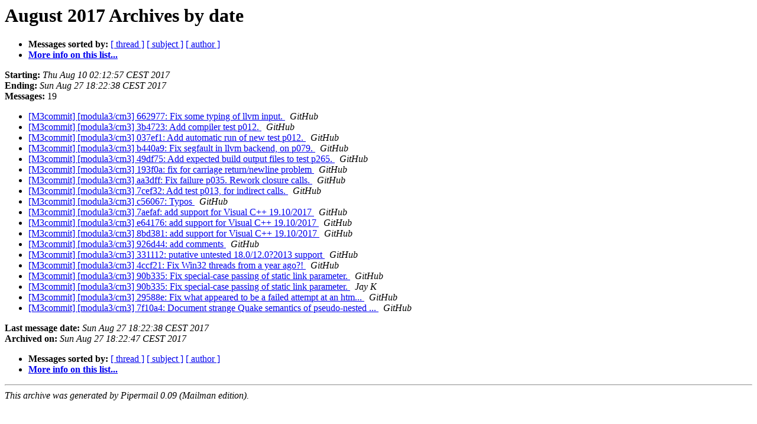

--- FILE ---
content_type: text/html
request_url: https://m3lists.elegosoft.com/pipermail/m3commit/2017-August/date.html
body_size: 1318
content:
<!DOCTYPE HTML PUBLIC "-//W3C//DTD HTML 4.01 Transitional//EN">
<HTML>
  <HEAD>
     <title>The M3commit August 2017 Archive by date</title>
     <META NAME="robots" CONTENT="noindex,follow">
     <META http-equiv="Content-Type" content="text/html; charset=us-ascii">
  </HEAD>
  <BODY BGCOLOR="#ffffff">
      <a name="start"></A>
      <h1>August 2017 Archives by date</h1>
      <ul>
         <li> <b>Messages sorted by:</b>
	        <a href="thread.html#start">[ thread ]</a>
		<a href="subject.html#start">[ subject ]</a>
		<a href="author.html#start">[ author ]</a>
		

	     <li><b><a href="https://m3lists.elegosoft.com/mailman/listinfo/m3commit">More info on this list...
                    </a></b></li>
      </ul>
      <p><b>Starting:</b> <i>Thu Aug 10 02:12:57 CEST 2017</i><br>
         <b>Ending:</b> <i>Sun Aug 27 18:22:38 CEST 2017</i><br>
         <b>Messages:</b> 19<p>
     <ul>

<LI><A HREF="033642.html">[M3commit] [modula3/cm3] 662977: Fix some typing of llvm input.
</A><A NAME="33642">&nbsp;</A>
<I>GitHub
</I>

<LI><A HREF="033643.html">[M3commit] [modula3/cm3] 3b4723: Add compiler test p012.
</A><A NAME="33643">&nbsp;</A>
<I>GitHub
</I>

<LI><A HREF="033644.html">[M3commit] [modula3/cm3] 037ef1: Add automatic run of new test p012.
</A><A NAME="33644">&nbsp;</A>
<I>GitHub
</I>

<LI><A HREF="033645.html">[M3commit] [modula3/cm3] b440a9: Fix segfault in llvm backend, on p079.
</A><A NAME="33645">&nbsp;</A>
<I>GitHub
</I>

<LI><A HREF="033646.html">[M3commit] [modula3/cm3] 49df75: Add expected build output files to test p265.
</A><A NAME="33646">&nbsp;</A>
<I>GitHub
</I>

<LI><A HREF="033647.html">[M3commit] [modula3/cm3] 193f0a: fix for carriage return/newline problem
</A><A NAME="33647">&nbsp;</A>
<I>GitHub
</I>

<LI><A HREF="033648.html">[M3commit] [modula3/cm3] aa3dff: Fix failure p035. Rework closure calls.
</A><A NAME="33648">&nbsp;</A>
<I>GitHub
</I>

<LI><A HREF="033649.html">[M3commit] [modula3/cm3] 7cef32: Add test p013, for indirect calls.
</A><A NAME="33649">&nbsp;</A>
<I>GitHub
</I>

<LI><A HREF="033650.html">[M3commit] [modula3/cm3] c56067: Typos
</A><A NAME="33650">&nbsp;</A>
<I>GitHub
</I>

<LI><A HREF="033651.html">[M3commit] [modula3/cm3] 7aefaf: add support for Visual C++ 19.10/2017
</A><A NAME="33651">&nbsp;</A>
<I>GitHub
</I>

<LI><A HREF="033652.html">[M3commit] [modula3/cm3] e64176: add support for Visual C++ 19.10/2017
</A><A NAME="33652">&nbsp;</A>
<I>GitHub
</I>

<LI><A HREF="033653.html">[M3commit] [modula3/cm3] 8bd381: add support for Visual C++ 19.10/2017
</A><A NAME="33653">&nbsp;</A>
<I>GitHub
</I>

<LI><A HREF="033654.html">[M3commit] [modula3/cm3] 926d44: add comments
</A><A NAME="33654">&nbsp;</A>
<I>GitHub
</I>

<LI><A HREF="033655.html">[M3commit] [modula3/cm3] 331112: putative untested 18.0/12.0?2013 support
</A><A NAME="33655">&nbsp;</A>
<I>GitHub
</I>

<LI><A HREF="033656.html">[M3commit] [modula3/cm3] 4ccf21: Fix Win32 threads from a year ago?!
</A><A NAME="33656">&nbsp;</A>
<I>GitHub
</I>

<LI><A HREF="033657.html">[M3commit] [modula3/cm3] 90b335: Fix special-case passing of static link parameter.
</A><A NAME="33657">&nbsp;</A>
<I>GitHub
</I>

<LI><A HREF="033658.html">[M3commit] [modula3/cm3] 90b335: Fix special-case passing of static link parameter.
</A><A NAME="33658">&nbsp;</A>
<I>Jay K
</I>

<LI><A HREF="033659.html">[M3commit] [modula3/cm3] 29588e: Fix what appeared to be a failed attempt at an htm...
</A><A NAME="33659">&nbsp;</A>
<I>GitHub
</I>

<LI><A HREF="033660.html">[M3commit] [modula3/cm3] 7f10a4: Document strange Quake semantics of pseudo-nested ...
</A><A NAME="33660">&nbsp;</A>
<I>GitHub
</I>

    </ul>
    <p>
      <a name="end"><b>Last message date:</b></a> 
       <i>Sun Aug 27 18:22:38 CEST 2017</i><br>
    <b>Archived on:</b> <i>Sun Aug 27 18:22:47 CEST 2017</i>
    <p>
   <ul>
         <li> <b>Messages sorted by:</b>
	        <a href="thread.html#start">[ thread ]</a>
		<a href="subject.html#start">[ subject ]</a>
		<a href="author.html#start">[ author ]</a>
		
	     <li><b><a href="https://m3lists.elegosoft.com/mailman/listinfo/m3commit">More info on this list...
                    </a></b></li>
     </ul>
     <p>
     <hr>
     <i>This archive was generated by
     Pipermail 0.09 (Mailman edition).</i>
  </BODY>
</HTML>

